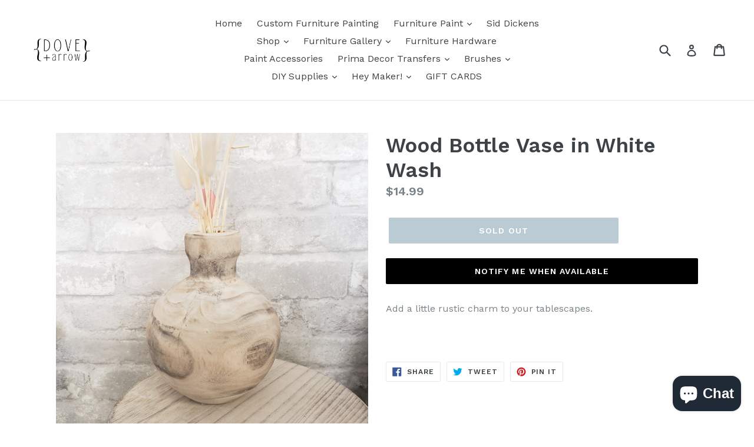

--- FILE ---
content_type: text/javascript; charset=utf-8
request_url: https://www.doveandarrowshop.com/products/wood-bottle-vase-in-white-wash.js
body_size: 351
content:
{"id":6985920872511,"title":"Wood Bottle Vase in White Wash","handle":"wood-bottle-vase-in-white-wash","description":"\u003cp\u003eAdd a little rustic charm to your tablescapes.\u003c\/p\u003e\n\u003cp\u003e \u003c\/p\u003e","published_at":"2022-08-06T14:54:09-04:00","created_at":"2022-08-06T14:54:08-04:00","vendor":"Dove and Arrow","type":"","tags":[],"price":1499,"price_min":1499,"price_max":1499,"available":false,"price_varies":false,"compare_at_price":null,"compare_at_price_min":0,"compare_at_price_max":0,"compare_at_price_varies":false,"variants":[{"id":39751542997055,"title":"Default Title","option1":"Default Title","option2":null,"option3":null,"sku":"","requires_shipping":true,"taxable":true,"featured_image":null,"available":false,"name":"Wood Bottle Vase in White Wash","public_title":null,"options":["Default Title"],"price":1499,"weight":0,"compare_at_price":null,"inventory_management":"shopify","barcode":"01-4658ww","requires_selling_plan":false,"selling_plan_allocations":[]}],"images":["\/\/cdn.shopify.com\/s\/files\/1\/0011\/6310\/0223\/products\/20220806_144844.jpg?v=1659812096"],"featured_image":"\/\/cdn.shopify.com\/s\/files\/1\/0011\/6310\/0223\/products\/20220806_144844.jpg?v=1659812096","options":[{"name":"Title","position":1,"values":["Default Title"]}],"url":"\/products\/wood-bottle-vase-in-white-wash","media":[{"alt":null,"id":22170598834239,"position":1,"preview_image":{"aspect_ratio":1.0,"height":3024,"width":3024,"src":"https:\/\/cdn.shopify.com\/s\/files\/1\/0011\/6310\/0223\/products\/20220806_144844.jpg?v=1659812096"},"aspect_ratio":1.0,"height":3024,"media_type":"image","src":"https:\/\/cdn.shopify.com\/s\/files\/1\/0011\/6310\/0223\/products\/20220806_144844.jpg?v=1659812096","width":3024}],"requires_selling_plan":false,"selling_plan_groups":[]}